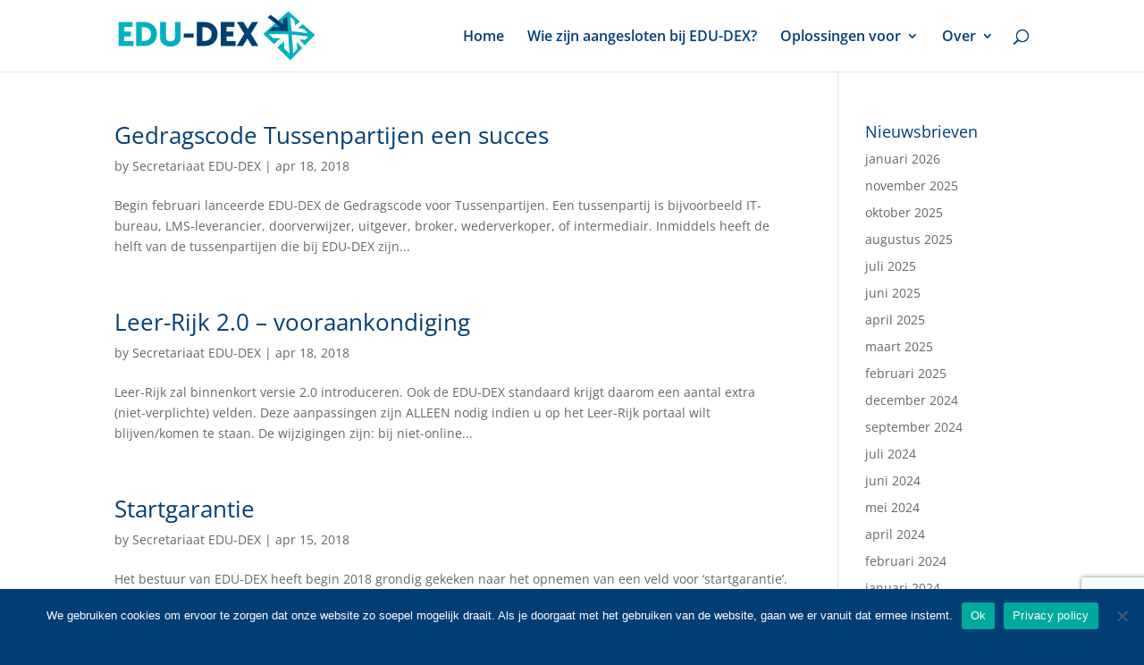

--- FILE ---
content_type: text/html; charset=utf-8
request_url: https://www.google.com/recaptcha/api2/anchor?ar=1&k=6Lf9z_8UAAAAAN-tcLMhWm9326t_Raqj53vz5dbj&co=aHR0cHM6Ly93d3cuZWR1ZGV4Lm5sOjQ0Mw..&hl=en&v=PoyoqOPhxBO7pBk68S4YbpHZ&size=invisible&anchor-ms=20000&execute-ms=30000&cb=fa8hnj59i034
body_size: 48635
content:
<!DOCTYPE HTML><html dir="ltr" lang="en"><head><meta http-equiv="Content-Type" content="text/html; charset=UTF-8">
<meta http-equiv="X-UA-Compatible" content="IE=edge">
<title>reCAPTCHA</title>
<style type="text/css">
/* cyrillic-ext */
@font-face {
  font-family: 'Roboto';
  font-style: normal;
  font-weight: 400;
  font-stretch: 100%;
  src: url(//fonts.gstatic.com/s/roboto/v48/KFO7CnqEu92Fr1ME7kSn66aGLdTylUAMa3GUBHMdazTgWw.woff2) format('woff2');
  unicode-range: U+0460-052F, U+1C80-1C8A, U+20B4, U+2DE0-2DFF, U+A640-A69F, U+FE2E-FE2F;
}
/* cyrillic */
@font-face {
  font-family: 'Roboto';
  font-style: normal;
  font-weight: 400;
  font-stretch: 100%;
  src: url(//fonts.gstatic.com/s/roboto/v48/KFO7CnqEu92Fr1ME7kSn66aGLdTylUAMa3iUBHMdazTgWw.woff2) format('woff2');
  unicode-range: U+0301, U+0400-045F, U+0490-0491, U+04B0-04B1, U+2116;
}
/* greek-ext */
@font-face {
  font-family: 'Roboto';
  font-style: normal;
  font-weight: 400;
  font-stretch: 100%;
  src: url(//fonts.gstatic.com/s/roboto/v48/KFO7CnqEu92Fr1ME7kSn66aGLdTylUAMa3CUBHMdazTgWw.woff2) format('woff2');
  unicode-range: U+1F00-1FFF;
}
/* greek */
@font-face {
  font-family: 'Roboto';
  font-style: normal;
  font-weight: 400;
  font-stretch: 100%;
  src: url(//fonts.gstatic.com/s/roboto/v48/KFO7CnqEu92Fr1ME7kSn66aGLdTylUAMa3-UBHMdazTgWw.woff2) format('woff2');
  unicode-range: U+0370-0377, U+037A-037F, U+0384-038A, U+038C, U+038E-03A1, U+03A3-03FF;
}
/* math */
@font-face {
  font-family: 'Roboto';
  font-style: normal;
  font-weight: 400;
  font-stretch: 100%;
  src: url(//fonts.gstatic.com/s/roboto/v48/KFO7CnqEu92Fr1ME7kSn66aGLdTylUAMawCUBHMdazTgWw.woff2) format('woff2');
  unicode-range: U+0302-0303, U+0305, U+0307-0308, U+0310, U+0312, U+0315, U+031A, U+0326-0327, U+032C, U+032F-0330, U+0332-0333, U+0338, U+033A, U+0346, U+034D, U+0391-03A1, U+03A3-03A9, U+03B1-03C9, U+03D1, U+03D5-03D6, U+03F0-03F1, U+03F4-03F5, U+2016-2017, U+2034-2038, U+203C, U+2040, U+2043, U+2047, U+2050, U+2057, U+205F, U+2070-2071, U+2074-208E, U+2090-209C, U+20D0-20DC, U+20E1, U+20E5-20EF, U+2100-2112, U+2114-2115, U+2117-2121, U+2123-214F, U+2190, U+2192, U+2194-21AE, U+21B0-21E5, U+21F1-21F2, U+21F4-2211, U+2213-2214, U+2216-22FF, U+2308-230B, U+2310, U+2319, U+231C-2321, U+2336-237A, U+237C, U+2395, U+239B-23B7, U+23D0, U+23DC-23E1, U+2474-2475, U+25AF, U+25B3, U+25B7, U+25BD, U+25C1, U+25CA, U+25CC, U+25FB, U+266D-266F, U+27C0-27FF, U+2900-2AFF, U+2B0E-2B11, U+2B30-2B4C, U+2BFE, U+3030, U+FF5B, U+FF5D, U+1D400-1D7FF, U+1EE00-1EEFF;
}
/* symbols */
@font-face {
  font-family: 'Roboto';
  font-style: normal;
  font-weight: 400;
  font-stretch: 100%;
  src: url(//fonts.gstatic.com/s/roboto/v48/KFO7CnqEu92Fr1ME7kSn66aGLdTylUAMaxKUBHMdazTgWw.woff2) format('woff2');
  unicode-range: U+0001-000C, U+000E-001F, U+007F-009F, U+20DD-20E0, U+20E2-20E4, U+2150-218F, U+2190, U+2192, U+2194-2199, U+21AF, U+21E6-21F0, U+21F3, U+2218-2219, U+2299, U+22C4-22C6, U+2300-243F, U+2440-244A, U+2460-24FF, U+25A0-27BF, U+2800-28FF, U+2921-2922, U+2981, U+29BF, U+29EB, U+2B00-2BFF, U+4DC0-4DFF, U+FFF9-FFFB, U+10140-1018E, U+10190-1019C, U+101A0, U+101D0-101FD, U+102E0-102FB, U+10E60-10E7E, U+1D2C0-1D2D3, U+1D2E0-1D37F, U+1F000-1F0FF, U+1F100-1F1AD, U+1F1E6-1F1FF, U+1F30D-1F30F, U+1F315, U+1F31C, U+1F31E, U+1F320-1F32C, U+1F336, U+1F378, U+1F37D, U+1F382, U+1F393-1F39F, U+1F3A7-1F3A8, U+1F3AC-1F3AF, U+1F3C2, U+1F3C4-1F3C6, U+1F3CA-1F3CE, U+1F3D4-1F3E0, U+1F3ED, U+1F3F1-1F3F3, U+1F3F5-1F3F7, U+1F408, U+1F415, U+1F41F, U+1F426, U+1F43F, U+1F441-1F442, U+1F444, U+1F446-1F449, U+1F44C-1F44E, U+1F453, U+1F46A, U+1F47D, U+1F4A3, U+1F4B0, U+1F4B3, U+1F4B9, U+1F4BB, U+1F4BF, U+1F4C8-1F4CB, U+1F4D6, U+1F4DA, U+1F4DF, U+1F4E3-1F4E6, U+1F4EA-1F4ED, U+1F4F7, U+1F4F9-1F4FB, U+1F4FD-1F4FE, U+1F503, U+1F507-1F50B, U+1F50D, U+1F512-1F513, U+1F53E-1F54A, U+1F54F-1F5FA, U+1F610, U+1F650-1F67F, U+1F687, U+1F68D, U+1F691, U+1F694, U+1F698, U+1F6AD, U+1F6B2, U+1F6B9-1F6BA, U+1F6BC, U+1F6C6-1F6CF, U+1F6D3-1F6D7, U+1F6E0-1F6EA, U+1F6F0-1F6F3, U+1F6F7-1F6FC, U+1F700-1F7FF, U+1F800-1F80B, U+1F810-1F847, U+1F850-1F859, U+1F860-1F887, U+1F890-1F8AD, U+1F8B0-1F8BB, U+1F8C0-1F8C1, U+1F900-1F90B, U+1F93B, U+1F946, U+1F984, U+1F996, U+1F9E9, U+1FA00-1FA6F, U+1FA70-1FA7C, U+1FA80-1FA89, U+1FA8F-1FAC6, U+1FACE-1FADC, U+1FADF-1FAE9, U+1FAF0-1FAF8, U+1FB00-1FBFF;
}
/* vietnamese */
@font-face {
  font-family: 'Roboto';
  font-style: normal;
  font-weight: 400;
  font-stretch: 100%;
  src: url(//fonts.gstatic.com/s/roboto/v48/KFO7CnqEu92Fr1ME7kSn66aGLdTylUAMa3OUBHMdazTgWw.woff2) format('woff2');
  unicode-range: U+0102-0103, U+0110-0111, U+0128-0129, U+0168-0169, U+01A0-01A1, U+01AF-01B0, U+0300-0301, U+0303-0304, U+0308-0309, U+0323, U+0329, U+1EA0-1EF9, U+20AB;
}
/* latin-ext */
@font-face {
  font-family: 'Roboto';
  font-style: normal;
  font-weight: 400;
  font-stretch: 100%;
  src: url(//fonts.gstatic.com/s/roboto/v48/KFO7CnqEu92Fr1ME7kSn66aGLdTylUAMa3KUBHMdazTgWw.woff2) format('woff2');
  unicode-range: U+0100-02BA, U+02BD-02C5, U+02C7-02CC, U+02CE-02D7, U+02DD-02FF, U+0304, U+0308, U+0329, U+1D00-1DBF, U+1E00-1E9F, U+1EF2-1EFF, U+2020, U+20A0-20AB, U+20AD-20C0, U+2113, U+2C60-2C7F, U+A720-A7FF;
}
/* latin */
@font-face {
  font-family: 'Roboto';
  font-style: normal;
  font-weight: 400;
  font-stretch: 100%;
  src: url(//fonts.gstatic.com/s/roboto/v48/KFO7CnqEu92Fr1ME7kSn66aGLdTylUAMa3yUBHMdazQ.woff2) format('woff2');
  unicode-range: U+0000-00FF, U+0131, U+0152-0153, U+02BB-02BC, U+02C6, U+02DA, U+02DC, U+0304, U+0308, U+0329, U+2000-206F, U+20AC, U+2122, U+2191, U+2193, U+2212, U+2215, U+FEFF, U+FFFD;
}
/* cyrillic-ext */
@font-face {
  font-family: 'Roboto';
  font-style: normal;
  font-weight: 500;
  font-stretch: 100%;
  src: url(//fonts.gstatic.com/s/roboto/v48/KFO7CnqEu92Fr1ME7kSn66aGLdTylUAMa3GUBHMdazTgWw.woff2) format('woff2');
  unicode-range: U+0460-052F, U+1C80-1C8A, U+20B4, U+2DE0-2DFF, U+A640-A69F, U+FE2E-FE2F;
}
/* cyrillic */
@font-face {
  font-family: 'Roboto';
  font-style: normal;
  font-weight: 500;
  font-stretch: 100%;
  src: url(//fonts.gstatic.com/s/roboto/v48/KFO7CnqEu92Fr1ME7kSn66aGLdTylUAMa3iUBHMdazTgWw.woff2) format('woff2');
  unicode-range: U+0301, U+0400-045F, U+0490-0491, U+04B0-04B1, U+2116;
}
/* greek-ext */
@font-face {
  font-family: 'Roboto';
  font-style: normal;
  font-weight: 500;
  font-stretch: 100%;
  src: url(//fonts.gstatic.com/s/roboto/v48/KFO7CnqEu92Fr1ME7kSn66aGLdTylUAMa3CUBHMdazTgWw.woff2) format('woff2');
  unicode-range: U+1F00-1FFF;
}
/* greek */
@font-face {
  font-family: 'Roboto';
  font-style: normal;
  font-weight: 500;
  font-stretch: 100%;
  src: url(//fonts.gstatic.com/s/roboto/v48/KFO7CnqEu92Fr1ME7kSn66aGLdTylUAMa3-UBHMdazTgWw.woff2) format('woff2');
  unicode-range: U+0370-0377, U+037A-037F, U+0384-038A, U+038C, U+038E-03A1, U+03A3-03FF;
}
/* math */
@font-face {
  font-family: 'Roboto';
  font-style: normal;
  font-weight: 500;
  font-stretch: 100%;
  src: url(//fonts.gstatic.com/s/roboto/v48/KFO7CnqEu92Fr1ME7kSn66aGLdTylUAMawCUBHMdazTgWw.woff2) format('woff2');
  unicode-range: U+0302-0303, U+0305, U+0307-0308, U+0310, U+0312, U+0315, U+031A, U+0326-0327, U+032C, U+032F-0330, U+0332-0333, U+0338, U+033A, U+0346, U+034D, U+0391-03A1, U+03A3-03A9, U+03B1-03C9, U+03D1, U+03D5-03D6, U+03F0-03F1, U+03F4-03F5, U+2016-2017, U+2034-2038, U+203C, U+2040, U+2043, U+2047, U+2050, U+2057, U+205F, U+2070-2071, U+2074-208E, U+2090-209C, U+20D0-20DC, U+20E1, U+20E5-20EF, U+2100-2112, U+2114-2115, U+2117-2121, U+2123-214F, U+2190, U+2192, U+2194-21AE, U+21B0-21E5, U+21F1-21F2, U+21F4-2211, U+2213-2214, U+2216-22FF, U+2308-230B, U+2310, U+2319, U+231C-2321, U+2336-237A, U+237C, U+2395, U+239B-23B7, U+23D0, U+23DC-23E1, U+2474-2475, U+25AF, U+25B3, U+25B7, U+25BD, U+25C1, U+25CA, U+25CC, U+25FB, U+266D-266F, U+27C0-27FF, U+2900-2AFF, U+2B0E-2B11, U+2B30-2B4C, U+2BFE, U+3030, U+FF5B, U+FF5D, U+1D400-1D7FF, U+1EE00-1EEFF;
}
/* symbols */
@font-face {
  font-family: 'Roboto';
  font-style: normal;
  font-weight: 500;
  font-stretch: 100%;
  src: url(//fonts.gstatic.com/s/roboto/v48/KFO7CnqEu92Fr1ME7kSn66aGLdTylUAMaxKUBHMdazTgWw.woff2) format('woff2');
  unicode-range: U+0001-000C, U+000E-001F, U+007F-009F, U+20DD-20E0, U+20E2-20E4, U+2150-218F, U+2190, U+2192, U+2194-2199, U+21AF, U+21E6-21F0, U+21F3, U+2218-2219, U+2299, U+22C4-22C6, U+2300-243F, U+2440-244A, U+2460-24FF, U+25A0-27BF, U+2800-28FF, U+2921-2922, U+2981, U+29BF, U+29EB, U+2B00-2BFF, U+4DC0-4DFF, U+FFF9-FFFB, U+10140-1018E, U+10190-1019C, U+101A0, U+101D0-101FD, U+102E0-102FB, U+10E60-10E7E, U+1D2C0-1D2D3, U+1D2E0-1D37F, U+1F000-1F0FF, U+1F100-1F1AD, U+1F1E6-1F1FF, U+1F30D-1F30F, U+1F315, U+1F31C, U+1F31E, U+1F320-1F32C, U+1F336, U+1F378, U+1F37D, U+1F382, U+1F393-1F39F, U+1F3A7-1F3A8, U+1F3AC-1F3AF, U+1F3C2, U+1F3C4-1F3C6, U+1F3CA-1F3CE, U+1F3D4-1F3E0, U+1F3ED, U+1F3F1-1F3F3, U+1F3F5-1F3F7, U+1F408, U+1F415, U+1F41F, U+1F426, U+1F43F, U+1F441-1F442, U+1F444, U+1F446-1F449, U+1F44C-1F44E, U+1F453, U+1F46A, U+1F47D, U+1F4A3, U+1F4B0, U+1F4B3, U+1F4B9, U+1F4BB, U+1F4BF, U+1F4C8-1F4CB, U+1F4D6, U+1F4DA, U+1F4DF, U+1F4E3-1F4E6, U+1F4EA-1F4ED, U+1F4F7, U+1F4F9-1F4FB, U+1F4FD-1F4FE, U+1F503, U+1F507-1F50B, U+1F50D, U+1F512-1F513, U+1F53E-1F54A, U+1F54F-1F5FA, U+1F610, U+1F650-1F67F, U+1F687, U+1F68D, U+1F691, U+1F694, U+1F698, U+1F6AD, U+1F6B2, U+1F6B9-1F6BA, U+1F6BC, U+1F6C6-1F6CF, U+1F6D3-1F6D7, U+1F6E0-1F6EA, U+1F6F0-1F6F3, U+1F6F7-1F6FC, U+1F700-1F7FF, U+1F800-1F80B, U+1F810-1F847, U+1F850-1F859, U+1F860-1F887, U+1F890-1F8AD, U+1F8B0-1F8BB, U+1F8C0-1F8C1, U+1F900-1F90B, U+1F93B, U+1F946, U+1F984, U+1F996, U+1F9E9, U+1FA00-1FA6F, U+1FA70-1FA7C, U+1FA80-1FA89, U+1FA8F-1FAC6, U+1FACE-1FADC, U+1FADF-1FAE9, U+1FAF0-1FAF8, U+1FB00-1FBFF;
}
/* vietnamese */
@font-face {
  font-family: 'Roboto';
  font-style: normal;
  font-weight: 500;
  font-stretch: 100%;
  src: url(//fonts.gstatic.com/s/roboto/v48/KFO7CnqEu92Fr1ME7kSn66aGLdTylUAMa3OUBHMdazTgWw.woff2) format('woff2');
  unicode-range: U+0102-0103, U+0110-0111, U+0128-0129, U+0168-0169, U+01A0-01A1, U+01AF-01B0, U+0300-0301, U+0303-0304, U+0308-0309, U+0323, U+0329, U+1EA0-1EF9, U+20AB;
}
/* latin-ext */
@font-face {
  font-family: 'Roboto';
  font-style: normal;
  font-weight: 500;
  font-stretch: 100%;
  src: url(//fonts.gstatic.com/s/roboto/v48/KFO7CnqEu92Fr1ME7kSn66aGLdTylUAMa3KUBHMdazTgWw.woff2) format('woff2');
  unicode-range: U+0100-02BA, U+02BD-02C5, U+02C7-02CC, U+02CE-02D7, U+02DD-02FF, U+0304, U+0308, U+0329, U+1D00-1DBF, U+1E00-1E9F, U+1EF2-1EFF, U+2020, U+20A0-20AB, U+20AD-20C0, U+2113, U+2C60-2C7F, U+A720-A7FF;
}
/* latin */
@font-face {
  font-family: 'Roboto';
  font-style: normal;
  font-weight: 500;
  font-stretch: 100%;
  src: url(//fonts.gstatic.com/s/roboto/v48/KFO7CnqEu92Fr1ME7kSn66aGLdTylUAMa3yUBHMdazQ.woff2) format('woff2');
  unicode-range: U+0000-00FF, U+0131, U+0152-0153, U+02BB-02BC, U+02C6, U+02DA, U+02DC, U+0304, U+0308, U+0329, U+2000-206F, U+20AC, U+2122, U+2191, U+2193, U+2212, U+2215, U+FEFF, U+FFFD;
}
/* cyrillic-ext */
@font-face {
  font-family: 'Roboto';
  font-style: normal;
  font-weight: 900;
  font-stretch: 100%;
  src: url(//fonts.gstatic.com/s/roboto/v48/KFO7CnqEu92Fr1ME7kSn66aGLdTylUAMa3GUBHMdazTgWw.woff2) format('woff2');
  unicode-range: U+0460-052F, U+1C80-1C8A, U+20B4, U+2DE0-2DFF, U+A640-A69F, U+FE2E-FE2F;
}
/* cyrillic */
@font-face {
  font-family: 'Roboto';
  font-style: normal;
  font-weight: 900;
  font-stretch: 100%;
  src: url(//fonts.gstatic.com/s/roboto/v48/KFO7CnqEu92Fr1ME7kSn66aGLdTylUAMa3iUBHMdazTgWw.woff2) format('woff2');
  unicode-range: U+0301, U+0400-045F, U+0490-0491, U+04B0-04B1, U+2116;
}
/* greek-ext */
@font-face {
  font-family: 'Roboto';
  font-style: normal;
  font-weight: 900;
  font-stretch: 100%;
  src: url(//fonts.gstatic.com/s/roboto/v48/KFO7CnqEu92Fr1ME7kSn66aGLdTylUAMa3CUBHMdazTgWw.woff2) format('woff2');
  unicode-range: U+1F00-1FFF;
}
/* greek */
@font-face {
  font-family: 'Roboto';
  font-style: normal;
  font-weight: 900;
  font-stretch: 100%;
  src: url(//fonts.gstatic.com/s/roboto/v48/KFO7CnqEu92Fr1ME7kSn66aGLdTylUAMa3-UBHMdazTgWw.woff2) format('woff2');
  unicode-range: U+0370-0377, U+037A-037F, U+0384-038A, U+038C, U+038E-03A1, U+03A3-03FF;
}
/* math */
@font-face {
  font-family: 'Roboto';
  font-style: normal;
  font-weight: 900;
  font-stretch: 100%;
  src: url(//fonts.gstatic.com/s/roboto/v48/KFO7CnqEu92Fr1ME7kSn66aGLdTylUAMawCUBHMdazTgWw.woff2) format('woff2');
  unicode-range: U+0302-0303, U+0305, U+0307-0308, U+0310, U+0312, U+0315, U+031A, U+0326-0327, U+032C, U+032F-0330, U+0332-0333, U+0338, U+033A, U+0346, U+034D, U+0391-03A1, U+03A3-03A9, U+03B1-03C9, U+03D1, U+03D5-03D6, U+03F0-03F1, U+03F4-03F5, U+2016-2017, U+2034-2038, U+203C, U+2040, U+2043, U+2047, U+2050, U+2057, U+205F, U+2070-2071, U+2074-208E, U+2090-209C, U+20D0-20DC, U+20E1, U+20E5-20EF, U+2100-2112, U+2114-2115, U+2117-2121, U+2123-214F, U+2190, U+2192, U+2194-21AE, U+21B0-21E5, U+21F1-21F2, U+21F4-2211, U+2213-2214, U+2216-22FF, U+2308-230B, U+2310, U+2319, U+231C-2321, U+2336-237A, U+237C, U+2395, U+239B-23B7, U+23D0, U+23DC-23E1, U+2474-2475, U+25AF, U+25B3, U+25B7, U+25BD, U+25C1, U+25CA, U+25CC, U+25FB, U+266D-266F, U+27C0-27FF, U+2900-2AFF, U+2B0E-2B11, U+2B30-2B4C, U+2BFE, U+3030, U+FF5B, U+FF5D, U+1D400-1D7FF, U+1EE00-1EEFF;
}
/* symbols */
@font-face {
  font-family: 'Roboto';
  font-style: normal;
  font-weight: 900;
  font-stretch: 100%;
  src: url(//fonts.gstatic.com/s/roboto/v48/KFO7CnqEu92Fr1ME7kSn66aGLdTylUAMaxKUBHMdazTgWw.woff2) format('woff2');
  unicode-range: U+0001-000C, U+000E-001F, U+007F-009F, U+20DD-20E0, U+20E2-20E4, U+2150-218F, U+2190, U+2192, U+2194-2199, U+21AF, U+21E6-21F0, U+21F3, U+2218-2219, U+2299, U+22C4-22C6, U+2300-243F, U+2440-244A, U+2460-24FF, U+25A0-27BF, U+2800-28FF, U+2921-2922, U+2981, U+29BF, U+29EB, U+2B00-2BFF, U+4DC0-4DFF, U+FFF9-FFFB, U+10140-1018E, U+10190-1019C, U+101A0, U+101D0-101FD, U+102E0-102FB, U+10E60-10E7E, U+1D2C0-1D2D3, U+1D2E0-1D37F, U+1F000-1F0FF, U+1F100-1F1AD, U+1F1E6-1F1FF, U+1F30D-1F30F, U+1F315, U+1F31C, U+1F31E, U+1F320-1F32C, U+1F336, U+1F378, U+1F37D, U+1F382, U+1F393-1F39F, U+1F3A7-1F3A8, U+1F3AC-1F3AF, U+1F3C2, U+1F3C4-1F3C6, U+1F3CA-1F3CE, U+1F3D4-1F3E0, U+1F3ED, U+1F3F1-1F3F3, U+1F3F5-1F3F7, U+1F408, U+1F415, U+1F41F, U+1F426, U+1F43F, U+1F441-1F442, U+1F444, U+1F446-1F449, U+1F44C-1F44E, U+1F453, U+1F46A, U+1F47D, U+1F4A3, U+1F4B0, U+1F4B3, U+1F4B9, U+1F4BB, U+1F4BF, U+1F4C8-1F4CB, U+1F4D6, U+1F4DA, U+1F4DF, U+1F4E3-1F4E6, U+1F4EA-1F4ED, U+1F4F7, U+1F4F9-1F4FB, U+1F4FD-1F4FE, U+1F503, U+1F507-1F50B, U+1F50D, U+1F512-1F513, U+1F53E-1F54A, U+1F54F-1F5FA, U+1F610, U+1F650-1F67F, U+1F687, U+1F68D, U+1F691, U+1F694, U+1F698, U+1F6AD, U+1F6B2, U+1F6B9-1F6BA, U+1F6BC, U+1F6C6-1F6CF, U+1F6D3-1F6D7, U+1F6E0-1F6EA, U+1F6F0-1F6F3, U+1F6F7-1F6FC, U+1F700-1F7FF, U+1F800-1F80B, U+1F810-1F847, U+1F850-1F859, U+1F860-1F887, U+1F890-1F8AD, U+1F8B0-1F8BB, U+1F8C0-1F8C1, U+1F900-1F90B, U+1F93B, U+1F946, U+1F984, U+1F996, U+1F9E9, U+1FA00-1FA6F, U+1FA70-1FA7C, U+1FA80-1FA89, U+1FA8F-1FAC6, U+1FACE-1FADC, U+1FADF-1FAE9, U+1FAF0-1FAF8, U+1FB00-1FBFF;
}
/* vietnamese */
@font-face {
  font-family: 'Roboto';
  font-style: normal;
  font-weight: 900;
  font-stretch: 100%;
  src: url(//fonts.gstatic.com/s/roboto/v48/KFO7CnqEu92Fr1ME7kSn66aGLdTylUAMa3OUBHMdazTgWw.woff2) format('woff2');
  unicode-range: U+0102-0103, U+0110-0111, U+0128-0129, U+0168-0169, U+01A0-01A1, U+01AF-01B0, U+0300-0301, U+0303-0304, U+0308-0309, U+0323, U+0329, U+1EA0-1EF9, U+20AB;
}
/* latin-ext */
@font-face {
  font-family: 'Roboto';
  font-style: normal;
  font-weight: 900;
  font-stretch: 100%;
  src: url(//fonts.gstatic.com/s/roboto/v48/KFO7CnqEu92Fr1ME7kSn66aGLdTylUAMa3KUBHMdazTgWw.woff2) format('woff2');
  unicode-range: U+0100-02BA, U+02BD-02C5, U+02C7-02CC, U+02CE-02D7, U+02DD-02FF, U+0304, U+0308, U+0329, U+1D00-1DBF, U+1E00-1E9F, U+1EF2-1EFF, U+2020, U+20A0-20AB, U+20AD-20C0, U+2113, U+2C60-2C7F, U+A720-A7FF;
}
/* latin */
@font-face {
  font-family: 'Roboto';
  font-style: normal;
  font-weight: 900;
  font-stretch: 100%;
  src: url(//fonts.gstatic.com/s/roboto/v48/KFO7CnqEu92Fr1ME7kSn66aGLdTylUAMa3yUBHMdazQ.woff2) format('woff2');
  unicode-range: U+0000-00FF, U+0131, U+0152-0153, U+02BB-02BC, U+02C6, U+02DA, U+02DC, U+0304, U+0308, U+0329, U+2000-206F, U+20AC, U+2122, U+2191, U+2193, U+2212, U+2215, U+FEFF, U+FFFD;
}

</style>
<link rel="stylesheet" type="text/css" href="https://www.gstatic.com/recaptcha/releases/PoyoqOPhxBO7pBk68S4YbpHZ/styles__ltr.css">
<script nonce="82NKGUYxI_M13j50UgqCkw" type="text/javascript">window['__recaptcha_api'] = 'https://www.google.com/recaptcha/api2/';</script>
<script type="text/javascript" src="https://www.gstatic.com/recaptcha/releases/PoyoqOPhxBO7pBk68S4YbpHZ/recaptcha__en.js" nonce="82NKGUYxI_M13j50UgqCkw">
      
    </script></head>
<body><div id="rc-anchor-alert" class="rc-anchor-alert"></div>
<input type="hidden" id="recaptcha-token" value="[base64]">
<script type="text/javascript" nonce="82NKGUYxI_M13j50UgqCkw">
      recaptcha.anchor.Main.init("[\x22ainput\x22,[\x22bgdata\x22,\x22\x22,\[base64]/[base64]/[base64]/KE4oMTI0LHYsdi5HKSxMWihsLHYpKTpOKDEyNCx2LGwpLFYpLHYpLFQpKSxGKDE3MSx2KX0scjc9ZnVuY3Rpb24obCl7cmV0dXJuIGx9LEM9ZnVuY3Rpb24obCxWLHYpe04odixsLFYpLFZbYWtdPTI3OTZ9LG49ZnVuY3Rpb24obCxWKXtWLlg9KChWLlg/[base64]/[base64]/[base64]/[base64]/[base64]/[base64]/[base64]/[base64]/[base64]/[base64]/[base64]\\u003d\x22,\[base64]\\u003d\\u003d\x22,\[base64]/Do2bCksKowrbDqAVUHU/DvMOoSmMdCsKiXxoewrrDtSHCn8K0LmvCr8ObO8OJw5zCq8OLw5fDncKZwqXClERhwp8/L8KKw7YFwrlZwoLCognDsMOebi7Cm8Ofa37Dp8OwbXJENMOIR8KiwqXCvMOlw4XDoV4cJEDDscKswoxewovDlknCk8Kuw6PDhMOzwrM4w5vDoMKKSQbDhxhQBT/DuiJqw5RBNm3DvSvCrcKWdSHDtMK4wqAHIQRzG8OYEsKXw43DmcKhwpfCpkU5WFLCgMO0NcKfwoZ6ZWLCjcK+wo/DoxE8YAjDrMO4YsKdwp7CqQVewrtJwqrCoMOhScOiw5/CiWbClyEPw4rDrAxDwp/Di8KvwrXChsKeWsOVwrzCrlTCo2rCu3F0w7zDqmrCvcKuJmYMYsOUw4DDlhljJRHDpMOwDMKUwprDmTTDsMOmNcOED0VxVcOXbMOEfCcBasOMIsKgwo/CmMKMwoDDmRRIw59jw7/DgsOqDMKPW8K/KcOeF8OGacKrw73DsHPCkmPDp0p+KcKuw7jCg8O2wpvDpcKgcsOywo3Dp0MdKCrClgHDvwNHPcK2w4bDuSXDk2Y8LcO7wrtvwpl4QinCo0UpQ8KRwqnCm8Ouw7lEa8KRP8K2w6x0wrQxwrHDgsKxwqkdTEfCv8K4wpszwqcCO8OdUMKhw5/DmjU7Y8OKLcKyw7zDv8OPVC9Ww6fDnQzDlivCjQNpMFMsLRjDn8O6IzATwoXCjGnCm2jCusKowprDmcKRcy/CnAPCsCNhcV/[base64]/Cs8OFwpbDu8K1w7McQMKsOsOzAMOVfFQ0w6crDi/CkcKCw5gDw74xfQB5wqPDpxrDvMOVw514wot3UsOMI8Khwoo5w7oTwoPDljbDrsKKPRhEwo3DojDCrXLChmHDjEzDuivCvcO9wqV9dsOTXUdxO8KAacKMAjp4HhrCgyfDqMOMw5TCgzxKwrwVEScVw6Atwp1rwojChWTCvXlsw7Era1TCscOMw6/CjsO6G3p4fcK5NEMqwr94Z8KpUcOYf8Kmw6N/w4vCisK/w71Tw41eaMKqwpXCn1XDoCpWw43Cn8K5NcKSwp9CJH/Cqy/ClcK/EsOMFsK7YCPDo2E3PcKIw4/Cn8KzwrNhw7zCnMKIesOoAFhLP8KKKQdQQlDCscK4w4UTwqbCqxzDncKqQcKGw6cGbMK/w4DCpcKdRiHCiGfCosOsRsO2w6PChyvChAgsLsOAM8Klw4jDrWXDhsKKwpjCp8K9wrM+MA7CsMO+MEQIUMKFwpI9w7YMwp/CoFlrwos3wrvCqyEfa1VBLH/ChsOCUcKfVwoOw6RmQcOjwrAIdsKlwoMxw4vDo1s7Y8KYNHkmDsO0WFzCvW7CtcOKQDfDpzcOwopWfhw4w4HDoQvCi3Z1OXYqw4nDiTtqwrtXwo57w5piPsK/[base64]/w5EbVXvChsK6wrdfwprClAknT2HCgQ3CvsOKKyHCiMKCclR6OsOVEMKkOsKFwqkNw7HCvxRrOsKXM8O0GsOCOcOBXXzCjGbCoRrDj8K4fcOfZsOuwqA9UcKPd8O/woAhwoEgW1UMQMO8djHCksKfwrTDu8KLw6PCucOqMcK7bcORVcOuOMOTwq1/wp3CkQjCs2lqQUjCrsKIQXjDpS8dbmLDiWlbwoUIAsO/UE/CuA9kwqR2wonCuR7DqsK/w7Z8w4cww5AfXDvDnMOXw4dlY19BwrDCrC/CucODNsOvY8OVw43CiDZYLxd7Wm/ClETDtjbDqUXDnlExbSZkcsODIxrCg2/CozzDv8ORw7fDh8O9JMKJwpU6GsOuHMO1wp3CoGbCoS9tF8KuwoAwA1NeRE0sMMOpUULDkcOjw6E/w6JvwrJpNg/[base64]/DvArDozV9B3DDoCV+w51wwqFmExYOR3vDusOlw7pJR8K7PQxROsKlYmFPw74AwpfDiEpyfHDDgC/DqsKvHMOxwpXCgHRKZ8OqwrpcW8KrOAzDvVs5OGgoJHLCoMOewofDosKHwpTDl8OkWsKDWm8kw6bCgUkVwowsY8OlYG/CqcK3wo3CicOywpXDtsOoDsKrAcORw6TCkDHCrsK6w5BUamZFwqzDq8OuesO2OMK0FMOswpQdSR0/fTMfRkDDu1LDn3/CgcOYwrnCpzLChsOPb8KKYcOqOTYAwrIRH1UmwqsdwrTCg8OUwrNfamTDmcOJwpTCukXDhMO3wo5KesK6wq9oAMOYZ2/[base64]/Cl8O1NsKyw6U0w4vDjcOLw75wLMO6X8OMw67CqG9CJgPDngLDvmzDg8K/JsOpawcLw4RrAgHCrMOFE8K/w6cmwr9WwqoBwoLDicKYwpjDpWYRaE3DpsOGw5XDgcOcwovDqgpiwrBbw73Di3bCpcOxJcKlwpHDr8OfRcKqeX49BcOVwpHDiwHDqsOORsKQw71nwowJwprDpMOqw4XDsH/ChsO4FsKzwrDDosKgTsKDw6gEw4k6w48xNsKEwoJKwrIASFbCiRvCp8ONUMOSw5DDk0/CslVmSXLDh8OKw4zDocONw7PDh8KIwp3DiTXCn1AawoBIwpXCrcKywrjDmMOlwoTCkz7DvcOAJw94YTRFwrbDuS/Dl8KLSsOgIsOHwozCisK5BMKjwprCvnDDn8KGMsOhPhvDuGIdwqR5wq1/[base64]/[base64]/[base64]/LsKvw54/[base64]/CpMOHw4bCucOPw4MIHnHDgxXCsEZpwosNwr1HwpXDgGgSwqMxZcKJe8OlworCoiRTesKkHsOnwrY+w51Jw5gqw6LDuXNbwq1jEhVfD8OINMOdw5jDqn8MUMODOXFPemVJMzo7w7/[base64]/DhsKDAFzDgMOjYRPCgwbCuj0+TsORw5Eew43CkyXCvcKPw7/DvMOZScOrwo1EwrnDl8Obwp5cw5jCqMKQaMOEw5MDWcOhXhN6w7vCgMKSwqEoTVrDpF/CrxEZeQMcw47CmcOkwprCvMKtcMK5w5vDmmwjN8KjwpJBwoLCncKWNRDCuMOVw7bCrgM/w4TCrmBZwoccB8Kpw7kjHsOka8KVL8OwfMOmw4fDlzvCjsOsXEI7EHrDusOuYsKBCnsRTzxVw4JOwoJsaMOlw6NiZwtRFMO+bcOUw7vDhCvCsMOdwqvDqTzDui/[base64]/ChVteGcKlZsO+V8Ozwo0JG8OlwqLCv8KYLQPDhsOrw6sDLcKmU2B4wqNAKsO3Uxg1bnwmw4ksbxoZQMONc8O7ecO8wqnDu8ORw5pbw4E7X8K2wq1oZnEHw4nDmnhFAsOrSR8EwrDCosORw7lmw5jCmMKnJsO5w6vDliPCq8OhNsOvwqnDiE7ClwrCmsOjwpE5wonCjl/[base64]/DiUDDuTdEw7kQH8Oqw6Zrwqh8CsOdS0YraFJnVsOEeD0vSMOFwp4VWjjChXHDvQxcWQg/wrDDqsKlTMKawqF7HsK+wpsjdhjCtUfCmWpcwpxbw6fDsz3Cp8KvwqfDsh7Cu1bCnz0DcsOxTcOlwqt7Y2bCo8KhMcKCw4HCpB81wpPDt8K3cXVbwpo5XMKZw5xQw7PDgyXDt1LDsH7DjQgdwoZFZT3CrHbCksKKw4BiTx7Du8KCQx4bwp/[base64]/w43CiMO+wqhlw5nConoBUR1XY8OWA8KJYFXClMOvw6lYACENw5jChcK+esKzK2rCn8OlaWUuwpMZZMKALMKJw4Nxw5k/[base64]/wowVwo9yTFPClsOMa8KfwoDCmMOcwp9Bw5PCj8KlUUcNwoHDqcOxwoNfw7nDsMKvwpQTwqzDql/[base64]/Dg8KZwp92d8Okw6jCgFAOwp/[base64]/IU1AwplKwrXCjsOPw4fDpCIJw6TDrsOiwpTCtQoFbwNhwr/[base64]/wrgFwrsGw5jColTDjcKOwrPDgzQEDwE3wrsHLic/eTzCssO+GsKVCUNLJBjClsOcMx3DkMKAVR7DpMOGPsOOwoM4w6AfaRLChMKuwpHCvMOpw4XDnMK9w5/DgcO5w5zCqcOMQMKVdiDDqTHCn8OSHsK/wpclTHR/[base64]/[base64]/CjMK2wpsew6vDunPCuGpLw7s7w67CrCoswoIiw73CmXXCoChRJ3thTwBZwo/CkcKRDMK3YCItO8Okwp3CusOvw6vDq8O4wqAzc2PDtWIlw5ZMGsKcwqXCnxHDmsKHw6gew4nCssKrYzzClsKpw7DDgj4NOlDCoMOKwpRCAEViZMOBw4zCkMOUJ34zwoHCqsOkw6bDqsKswoooJsO/TcOYw6Y4w5jDjll3UgRvFMOlXF3CgMOWdCFLw6PCiMOaw7FTJxnCiSbCncKlCcOnbR7CmhdFwpkPEGTDhcOHXsKTBXNze8KEDWxRwowpw5jCnMO7aBLCuGxnw47DhMO2wpcrwp/Di8OewqjDkUTCpSNIw7bCssO2wptHHGdmwqE0w4YhwqLDpn5aa3HCmSHDsRghJB4TdMOuY0Epwp92XwJnew3Du3EFw47Dq8Kxw4AaGS3DtBYOw74/w6TCiH5gBMOGNgRnwp8nFsO5w7BLwpDCnn02worDjMOuJBLDnwXDo35Cw5IlKMKmw4kfwr/CncOsw4nCuhxrY8KQf8ObGQjCpCLDksKKwpplb8Ohw4ctUcOSw79iwrxFDcOMH0PDsxbCq8K+GAsRwpIWIzfCoy9Bwq7CsMOwaMK+RcOsIMKIw5HCtcOJw4JrwoBzHCDCmmIlbiFUwqB7RcKxw5gTwpPDj0ISL8OwYj5dZ8KCwofDoD4QwptMLkrDtw/CmAvCjVHDvcKRcMKKwq4+CmBpw4Mmw714wp45aVbCpcO8eQ/DlmJYVcOMw5fCmQ8GUmnDoHvCocKAwqJ8wroSM2lkR8K/[base64]/w7s0IsKgw784w4/CgcO4w6lNK3BWCDbDpsKYTiPCoMKwwqjChsKVw6hAf8O0T1pkXCPDlMOtw6x5HEfCnsKDwpoCXxxuwpkNGkLDsgjClE8Dw67CsWzDusK0NsKDw48dwpoIcBIubwl3w4zDng5Fw4/CmB/CqQE4XCXCoMKxX2bClcK0XcK5wo5Awp7Cn0E+wq4iw5cFw4zDt8OKKHjChcKQwqzDkWrDhcOHw7DClsK3A8Ktw5/[base64]/Cv8K5wr7ClmDDh1LCkyd1w7ZBworDosO3w6XCkTkBwrrDikTDpsK2w5Q8wrXDp2bCj01Td2dZIxnCusK6wodIwqbDnSnDpcOCwplHw6DDlcKVZsK8CsOmUxzCty4Ew4PDs8OzwqnDq8O2A8OrBDoBwqVfN0fDlcODw6B6w6TDqF/Du3XCrcOOesO/[base64]/CkMKpw59Tb3pXZMKfw57Cv3RcFiQFN8Ovw5DDm8OLwqbDmcKsEMONw4HDnsOLTXnCncO6w7/CmsKtwoVPWsObwobCrmzDpBvCuMOjw7rDk1vDkm4uLUATw7MwdsOiYMKsw5BLw7gZwpzDuMO4wr8Cw4HDkmYFw5QZYMK2IWTCkwoHw79Ywq4oQT/[base64]/Dg8KdWk4rw4p0w6sywpHDiQPCvmbDnMKaJVnCo3jDkMKhB8K5wpEQesKIKyXDtsKmw4PDtHnDvFvDk0Qfw7nCsBrDq8OZP8OwUTk+JlHCsMKRwoY6w65vw4kYwo/DmsK1fsOxe8Kuwo1EMSBSSsOeZUQzwrErAVIJwqs8woBPSSgwCiRRwpfDngzCkWvDqcOpwrAiw4rCnUbDlMO7FXvDp1hOwr/CoGdnShvDviYZw4vDg1sxwqnCusOuw4jDvSTChDzCmFppZgEWw7DCkWAWwr3Cn8Omwo/DvV48woIMFBTDkzZMwr/CqcOvLjDCl8OoSSXCujLChMOew4HCuMKJwozDscOZVm7DmcKhPCkaGcKgwrPDhRgrWFwhQsKnJcKST1HCiXzCuMO/[base64]/DiGUzwrwwYsKTworDjA/CrsKtSMKGfTzDicKCWUZ6wp7DqcKvWH3DhxAnw7LDsFc6JVB2BEtKwpFLRB13w5/CpQxPVWLDt1fCrMOlwrdKw7XDksOPPcObwoc8wovCrjNMwqLDglnCtQ91w5tEw5hSJcKEbsOIV8K5wpBowpbCgHRnwrnDjx9lw5kFw6sYKsO8w4orLsKhDMKywplfKMKIOTDCpgHCqMKAw6QTOsORwrrCn0bDhMKXUcO+GMKHw7kWL2MOwrIowrfDsMO/[base64]/[base64]/DvMKHw5vDrWdNOVnClcOBKcKww6hOd2wkXcKaMcKQGS9lD37DocOxNm46wrYbwqgOLcOQwo7DmsOJSsOwwoBcFcO0w7nCrEjDlj5ONV50ccOpw6k/w51xQXkXw6HDuWfDlMOjBMOtchHCqcKyw7ouw4gteMOia1zDkl7ClMOswotIAMKFfnoWw7XCscOsw4ZPw43CtMKDV8O9Sx59wqFFGl4Dwr1IwrzCqCXDn3PCncKbwoXDt8KbbG/DmcKcSVFZw4DCpSQvwr0kTgFrw6TDp8OXw43DvcK3ZsKewprCi8ObYcO9UcOXJMOfwpIEcsO5PMK9JMOcJDjClFjCjVTCvsOueTfCucK+Km/DrcKmD8KrQcOHOMKhwqLCnyzDtsOMw5QnMMKCKcOZQmVRXcOEw47Dq8KNw7Yxw57DrGbDg8KaHA/DosOnJX9nw5XDj8KowrhHwpzCkGzDn8ObwqVYw4bCkcKEDMK4w7YzJR0NA2rCncKyMcKqw63CpkjDqcORwqrCjMK4wqvDrignIDjCkCPClEgrQCF6wqoedsKcGFZJwoHCvRbDr03Cs8KaH8K9wrgzdMKbwqPCpHrDuQQtw7DCq8KdfHQXwrzCnEdiVcKBJE/CnMOeE8OPwqUHwqUswqoSw4fDpBLDmcK/w7R9w4zDksKqw6MMJi/CgBvDusOlw7Ngw5/CnkrCrcOzwrXCvSN7XsKkwoRmw5ALw7NrP3jDu2pueDvCtsO8wpPCqmJcwrY8wokhw7TCn8KkbMOINiDDvsOow77CjMOoPcKcNBvDrTRuXsKFFUJYw7/[base64]/[base64]/CgRIXw70dVF3DpmYmwqvCpC0ew7zDuT3CrMKneMONw50Pw7J6woA6wq5ywptbw57ClylbJsOTccO0FgbDhVjChBF+ZwA5w5gaw5NHw6ZOw45Qw4vCgcK/WcKZworCkx4Pw70SworDgxMQwoUZwqvCmcOJQA7Ch1oSMcONwoU6w5wwwr/Ds0HDv8O1wqYPBEUkwoAPw4AlwoUkD1IIwrfDkMKCD8Oqw6rCmn0xwoNmRzxhwpDCisK5w6hVwqDDnB8Ww6jCkgJ+b8OyTcOLw53CkW9Dw7HDhR45O3XClRIMw4YDw4DDujNkwp53FgPCicKvwqjCtmjCiMOrw6QAUcKfKsKxdTElwo/DgQ/CjMKoXxRbeCtueHvDnCcnTWImw7w6TEIcecKTwpYvwojDgcOVw5LDlcOwDCIyw5bCh8ORCmYMw5XDnn5JdcKXDVtqQy3DksOXw6nCrMOYTsO0cnoiwpZ7dyDChMOLdFrCq8OmPMK+dnPCtsKvcCBFIsKmUDfCiMKXfMK/wojDmzsPwrrDk0I5OcK6GcK4QUgewqnDmyoDw4EHFkkhMWAUSMKNakxkw7UQw4TCjg00YRHCsD7CvMKWeV4Aw6NwwrJPHMOtN31Zw5zDm8K/w50yw4jCimTDrsOyAxsETCgxw68mUMKbw7fDkkEbw5HCvi4oXSfDuMORw6HCo8OXwqRMwrXDjAsIwp/CvsOgB8Kiwpw9woLDmjHDhcORPjlFRcKPwoEKZzAGw7AsZmlBVMK9WsOzw7nCgMOOLDJgJRkZecKgw61Qw7M5OA/[base64]/[base64]/DocOvwpYNw7rDkcKQw5l9Y2x8wqHDnMOjwo/DucKVwqYOY8OXw5/DrMKzYcOQBcOjUjF/[base64]/[base64]/DvMKUw7IdDUzDjsOVMU7Dtz0EdsK1TUs8w63Ci1rDvMKMwpFSwrs1fsOCN3DDqsKXwoV9d2XDr8KwcCHDqsKaeMODwrDCjEo/wo/DvBtKw4p3SsOeGVbDhkXDkRXDssKEOMOjw657a8OGacO3KsOEdMKJXGXDoSAbXsO8e8K+SCcQwqDDkcOuwo8tC8OLYF7DgMKKw6HCj3FuL8OmwooZwpUcw7DDsGMGJsOqwp4qMcK5wokVXWl0w5/Do8KfPcKTwoXDs8KKB8KPQBnDusOZwppuw4TDvMKjwpPDksK7RcKSViUgw5A5OcKAfMO1Qx8KwrsWMh7DtRVJEA4lwobCksKBw6Eiwq/[base64]/w7YwM18dwpU1QMKpQ8KfX2tROT/DncKDwofCtcOFZMOfw6vCliASwr7DpcKcY8K1wolhwqvDqjQ9wpPCk8OTUMO6HMK3w7bCnsKRG8OKwp51w7/CrcKjcDcEwpbCpGcow6ACK2ZtwrrDqwPCnUTDusKIVgTCnsOaU3ZydQ8owrAcCkEOHsOTbVxNP0g/ETxPF8O+MMObIcKDFMK0wpI5NsO7O8OxWUbDk8ODKRTCmy3DpMO0c8K9DkMJEMOidCbCssOoXMOnw6BFaMOOembCkSEvHMOaw63DkmnDsMO/AHUCWDLCpSppw40zVsKYw43CpR1Ywp02wrnDsETClgnColzDisK7woBMF8KGHsKhw4JBwprDrTPCt8Kcw5fDn8OHCMKHfsKbJXQVw6XCsTfCrg3DlgxEwpkEw5XCv8OxwqxFGcK3AsONw6fCvMO1Y8Oww6LDn1DCgV/DvB3DgQpbw6dxQcKWw5tVR3gAwpvDkgU8Yz3CnCjCvMOLMnBlwoPDsQDDt0Jqw4dfwrHDjsOawrpLV8KBDsKnQMOVw4YlwoDCjz0zecK3FsKnwojCusKWwq3Cu8KSWsKKw6TCu8Ohw7XCtsKrw5YXwqpEbiZrO8K3w5rCmMOqImBKMk0iwp8oGmfDrMOSHsOJw4/[base64]/KlElf2fCn8KAwoXCr8OkwqJ3w6oqAQfDt1LDnUjDq8OTwobCh1MIw5huVTsVw7rDoi7Crz5gBFXDgBhVwojDkQrCucKkwo7DkTDCmsOOw59nw5AKwo1Lw7bCiMOGwovDo2YyTwsqU0Q3wpLDoMKmwqbCgsK1wqjDsATCs00xMShbD8K/CVTDhCodw43Cn8KqFMOYwoZ8QsKLwo/Ck8KOwow5w7/DncOyw7PDkcKxTMKVRBvCgMOUw7jCniTDrRjCqMKtwprDmCVMwoAQw71Hw7rDocO0ZRpoay3DjcKoFwDCksKow5jDrG4QwqLDm1/DrcKIwrXChGbCszkOLnYEwq3Dp2PCi2RyV8O8wqEFST/CsTxSUsKxwpzDnhZ5woHCr8KJcjXCkjHDscKQEMKtRF3ChsOvJR44VkcjekNfwq3CilHCpzV9wqnCpyzCuRtPA8Kmw7vDuGHDoVI1w5nDu8OOMj/CscOGfcOjEwwyRwrCvQgZw7ISw6XDhA3DrCAywrHDqsKfeMKBM8Kvw6TDgcKhw69/BMOUJMKELGjCtifDh0EsCQLCqcO5wql3alBew6TDqG0YQTvCvHsuOcKpfn1awpnCpzLCoFcJw7x0wq9+RjHDmsK/C0oXI2dZw6DDiRhywrbDmsOoAizCscK2w6HDs3zDiW/CscKFwrTCncOMw74XbcOiwpvCr0fCoXvDsXrCowA6wpZlw4DDpzvDqwYSLcKBZ8Kywo9uw5hCF0LClCBlwqd8JcK/Lidbw6IrwoUJwol9w5jDh8Oww4nDi8K4wr4+w7FUw4nDg8KFcRDCksODHcOHwqgcYMKiSRsdwqN4w4rCg8O6Gypnw7MJw4PCvRJBw6JoQx1NEsOTAAbCucOhwqzDiG7CnhMYUmMKFcKAV8OkwpnDlSAcRGTCrcOpPcO+QUxBDgN/w5vClUoBN1cfw4zDi8OHw4VZwojDn304a1cKw5XDkSUWwpnDmMOww5BCw4EdNmLCisOsbcOUw486P8Kww60JbyPDgsO4ecKnacOhYjHCv1DChyLDgX/Cp8KCJsKFLMODLGDDuiLDiDPDk8KQw5HClMOAw6VBDMK+w7ZHKlzDi33CgjjClAnDoVZpSQPCksOKwpTCv8OOwrrCgUApUEzCsGU5f8KWw7/[base64]/CnmZew6pgw7PChsOgV8OqOjzCpcOOZHbDnV8QwprCjzgNwr5Ew64vbk7DrkZHwpRSwoNxwqlswpp0wqtBCx3Co3DDh8Kawp3CkcKrw7opw7wWwrxIwpDCmsOHIzhOw5sWwrhIwrDCrhLCq8OyecKdPFrDg3NsecOYd0hGcsKGwp/Dtx/DnCwAw4d2wrbDkcKEwo0tTsK1w5hYw5ZmDzQLw6VpDzg7wq3DrBPDucOkDcKdM8OvAUsRaRR3wqnCvsOtwpJOdsOWwosPw7M5w7/CnsOZNm1BcljCjcOrw6DCkwbDiMOKQMO3JsOJRgDCjMKLZsO/[base64]/a087w5cAw4BBXsOjw6x2Y8O8wq7CkF9VEMK9wr7ClMOsTMO1TcOVbhTDk8Kiwqgww64AwqNZZcOGw5NYw6XCiMKwM8O2F2rCssKuwpLDr8KHT8OWAsOSw4Y5woxGfUgxw43Dr8O0wrbCoBrDhMOJw71+w7jDkG/CuxZrA8OYwqvDjTdKLWjDg30YAsKpDsK5AcKWOXfDuglUwpDCi8OEOHDDvXQHdsOADsK5wptEVEvDgRFXwpXCk2lDwpPDj087ecKXF8OAAnHDqsOvwqrDrwrDoV8RWsOaw63Dl8OcDRbCtsONOsOhwr99SmLCgyg3w6TDvy4Mw65Yw7BewqrCtsK5wpfCqA8/[base64]/wrPDoS4pwrUuw4fCun3Cuz/CgB3DhMO3ZsKOw5FAwoo8w5gYBcO0wovCtn1Gb8OhSWrDkRTDqcOcd1vDjjRHV249WcKVAC4AwpEEwojDs3hnw6bDo8K4w6jCgigxKsO8wpfDiMOxwphbwqgpJUwWdw7ChATDhS/[base64]/CisK6w6B/[base64]/DgH7DrcKWwoXCsMKsMsKPHmN8w5PDuj0/MsK3wpEWwpJOw5tLHTgDaMKFw5p5PB1iw7duw6zDlX4vUsOSfR8kMXPCo3fCvj1/wpN6w47DqsOCO8KaRlUaesO6HsOqwr4PwpEwGBHDpCViI8KxeHnDgxbDn8OrwrgZZ8KfdsOJwqdmwpJmw6jDgTt/w6w+wqVJVcK5dAB0w53CmsONLxXDq8Kjw5Rxwr51wowFal7Dl3zDgWjDiQEmKgR7EcKMK8KOw7IxLQLDi8Ovw6/CssOHMH/DpgzCpMKyOcOQOgTCp8Kjw5gIw7wxw7XDm3FXworCkB3DocKnwqZwKRJ7w7ILwo3DjMOPTCPDtTLCuMKfX8OCTUlxwrLDsBPCqgA4QsOUw45RfMO6Vk5Ewq8QWMOGZMK3P8O7VFAmwqwxwrDDk8OawqbDhMOGwoBDwp/Dl8K+aMO9R8OhClXCvU/Djk7CiFgQwpLDk8O+w4cPwqrCi8K9LcKfwpZowpjCtcO5w67DtsK8wrbDnFrCqDDDl1VUCsKnUcOBXiQMwpB4wqM8wpLDo8OFXj7CrlZkSMKMGxzDjxwlLMO9wq3Cq8OKwo/ClMOhLULDgsKRw4kgw6jDqEXDjBcPwr3DjGExw7PCosOgWsKQwrbDisKcCRQGwrrCrnUVG8O2woIKZMOkw50NW2hSHcOLT8OsZ2rDvyVswoZKw4fDhcK8woQ6YcObw6/CnMOAwoDDuXHDmlprwqbCpcK4wpzDosOEUsOkwrMfEix/[base64]/[base64]/O8OHPm/[base64]/ConA/[base64]/Do8KCw5N8KSbCtMORIFzCgVzCh8Kgw6YmCcORw6DCjcKFQ8OdA1PDsMKSwpw5w5nCs8KWw4nDlEDDgXUHw5pWwqIHw5rDmMK6wrHDhcOUaMKmMMO3w6x/wrnDssKgwp5Qw7rCpBROOsKfLMOMd3HCmcOhDnDCtsOhw40mw7RDw4oQCcOhacK2w4kaw4nCqVPCi8KnwonCpsK7FXI8w6IKDcK7LMOMfMKmR8K5Uy/CqkAdwr/[base64]/CuMKGw7/[base64]/DjsOVw4jCiMO0UcKaPMKFVMO7QMORwqweQMKsexQowozDkFLDmMK5QMKRw5hmYcOna8O6w6l8w5EFwoTCn8Kzdz3DgxrCvx8EwoTCi1vCvMOda8Ofwrk/MMKwGwp2w5c0UMOSEAY0aGtnwq3CnMKOw6nDm34Gf8K2w7NMe2jDqhtCQsOjWMKzwr14wqBqw7VKwpLDjcK1O8Kqc8K/[base64]/[base64]/ScO5wpIpwqMHUEgWYsOdw5zDgMOabsKEKsOLwpzDqBQww6fCmcK6P8KwFBbDhWY1wrbDo8KZwrXDm8K9w6dhD8O7wpw+PsK4Mm8dwr7DjQouQ0EWGjzDmmDCogF2XB/CrMK+w5tIaMKTCFpKw4NIdsOnwrNWw5/CnGk6dcOwwpVfd8K/wrgvVHpnw6o/wq4/wpLDtMKIw47ChHFfw4YvwpfDmg8XS8OJwo5TRcKzIGLCoi/[base64]/w7jCoVkkT8KCdcKVIRTCmGZEM8KlwqDCm8OGACUXAGbCq0TCkCbCh2EfPsO8XsOgWmrCqF/Dgi/Dl2TDncOrdMKCwqPCs8OnwpgsMTrDjcO2CMOqwqnCk8K0IsKtaSVQamDDu8OzQcOTAAscw4hOwqzDmB4sw5rDgMKrwrM/w59wVWYVNgNOwoxSwpbCqWBrZ8K3wrDCiXQWLirCmC9NIMKFbMOxWyjDicO+wrwUNMKXDgBfw4kTw7zDgMOIKX3DgVXDrcKvGEAsw6bCkMKdw7/Di8O7wrfCk0cmw7XCqyXCqsOVOFlFTwUXwpPCi8OIw6TChsKAw6EYdhxbbl4uwr/CpVPDtHrCrMOnw7PDusKaV1DDvkvClsKbwpvDk8OTwrpgFizCrTA+MgXCm8KtNXTCm1jCocOew63Cv081KThuw4DDgnvCmTV4MlB+w7fDsRNDVBhkDMKDQ8KQHl7DtcOZTsO9w7N8OXVjwrfClsKKCsKTPw5VMsOew6rCmTbCvE87wqXDqMKIwofCrsO8w7/CssKmwoN+w57CiMKCAsKiwo7CnzhZwqwDfVzCucKIw5HCjcKfHsOifkjDtcOWejfDnVrDncKzw6FkD8K/w4nDtk/CgMOBQQRfUMK+fcOvwqHDn8KTwqcKwpbDvmwGw6DDosKSw75qSMONScOsQgnDiMOFL8OnwoMcMmkfbcK3w4Nuwph0I8KMDsK7wrLCv0/CmcOwBsOgYC7DjcOkb8OjBcOuw60NwqLDkcOmSjZ4X8OYdT0Mw4N8w6gFWGwtI8O/QDN2BcOQfQbCp2nCo8KLwqlaw43CvMOYw4bCssKAJXsPwo5uUcKFOCLDlsKhwrBdRyVDw5rCvi3DpnU5AcOEw65iwplHU8KqcsOVwrPDomQbXzZWYkzDmG/Cp2zCr8OIwr/DhcKyMcK/BHdawqbCmxQkMMOnw7PCh08qDmDCvgBXwoNbIMKOKRPDt8OnC8KHSTUkbgNHYsOqE3LCiMO3w7B9En47wr3Cv2hAwrbDhsO8Yh8WQjJTw5dswo7Cm8Olw67CjADDl8O5C8KiwrfCkCfCl17DlBtPTMOVVzDDrcKoYcOPwq5Ow6fCpxvDhMO4wq5cw5A/wqjCq3gnUMOnNy4iwrhVwoQFwqvCgFQyfsKew6B+woXDucO4w4HCsQp/LS/[base64]/[base64]/CpUXCuxPDtX/CkcOdw4UyCsOZw7vCrMOvEsORwr9HwrTDqWjDs8OmccKTw4sqwplnaWw4wqfCpMOTZV9HwotFw4rCqHtaw7IZFiY4w50hw5zDh8OXOEw7Qg/[base64]/Dpi96w4fDtEd8w7jCucOtZsKGwq4HS8Kmwqxew7kqw5bDkMOnw5J3I8O8wrrCkcKow5hCwrfCqsOhw5rDlHTCnB4GFR/DnU1IXwNGCsOoRMOvw7o1wox6w6TDtRQhw6cWwrDDhwnCvMKxwp3DucO0PMOMw6ZXwoo8MEtERcO/w44tw5DDiMO/[base64]/DisOiJWrCnMK3X8OwIcO1wrbCijTCkHc+bFjCo0Eiwr3CpHB/ccKmCsK4RnjDkmnCqGQXaMOcHsO9wrPClWYyw5zCqsKUw6FXCALDnH1ABWHDjjYww5HCo3jCkDnDrwsQwpV1wqXCsHpJPUkMKcKzPGkIVMO3wp49wqI/w5UBwpsEbzfDmR13ecORc8KLwr3CncOyw4LCl28RVcOWw5gPT8KVLnwhHHQcwpgCwrZnwrPDiMKBAsOfw4XDv8OhXxE5OU/DusOXwrYuw5FMw6TDhzXCqMKtwpdcwpnDpynDjcOsOBgACkzDmsKvcHQfw6vDjFbCgsOkw5xLL0AKw7E7N8KEf8Ouw4sqwr8/BcKFw7fCp8KMM8KuwqZkOwXDslNhO8KAXz3Dp3A5wrTCmH4Fw5V+JMKLThbCuijDjMOhYWrCqkshw5pEUMOgEcKWflIFfVLCojHCs8KWUl/Ch27DuXp5O8KpwpYyw6nCjMKMbAx+DUo0HcO6wpTDssKTwqrDh1diw5o1b2rCscKVJFbDvMOCwrw/P8O8woXCrB8RU8K3RWTDti3CqMKDVSxUw4pgQEvDlQwXwqXCmQbCg1h2w55zw5PCv1IlMsOJRMKawpowwqs2wo8TwprDlMKIwpHCnT3DuMOKQwrCrsODFcK5NmzDrxMKwo4DIcKbw5HCkMOyw6lTwoJPwokEZyzDpWrDvlQUw5PCk8KSY8OAGwQAwqoEw6DCo8KYwr/DmcKEw4jCoMOtwrF4w6VhJQEyw6MJS8OZwpXCqjB2Lk09WcOZwqrDpcORLF/DlF/DpjRMMcKjw4vDlMK/wr/CrxA2wqvCosOeSMKkwrY3F1DCqcK9S1oqwrfCuALDtzp8wq1eKlFpW2HDpUPChMKDNgXDjMK5wo4OJcOkwrHDnsOyw7LCg8K5wpPCrVTCm0PDl8O4dFHCh8OufjvDosO6wo7Cr0fDh8KzEgHCp8KVMMKkwojDk1bDhD0Ew7NHaT3ClMOVHcO9bsOpWsKiS8KDwq4/[base64]/QxV0wobDtW1Zwq9YYcOhw5vCmEptw4XDqcOTA8KpKj3CtXfCkHhzw5lfwoo5DcOqZ2JRwozCisOMwqfDgcOVwqjDv8KcDsKCZ8KawrjCm8KTwq/[base64]/wrXDgcOqWU51wqw3wqHDmMKAw5MfTmY9U8KtWi7Cl8KiOVHDvsKjQsKTVlPDuG8KRMKdwqrCmzPCoMOxSGFBwqAOwo9Aw6ZxHn4WwqVvw6fDgWxYI8OqZsKQw5pGfUEZLEbCmwY5wrXDkFjDrcKfRFbDqsOsDcOswozDi8OkIcOREsOWRHDClMOrERF7w4g/fsK1OMOvwqjDsxcsEX/DpRAdw49ewo8paxEpM8KoYMKYwqoBw7tqw7VfdcKtwrJFw75wasOFCcKTwrgCw77Cg8OWHCRUKx7CvMONwoDDp8K1w47Ch8KEw6VSGyrCucO/RMOXwrLChydSIcKTw7Nefm3CtsOSw6TDgCzDk8OzOAXCl1HDtERTB8KWWAzDqsODw4AJwr/[base64]/CjcO+w6wZwp/[base64]/[base64]/Dg8KewpDCq8KracKhwpfDpm/[base64]/DrAXDksOnwr3CtS5Tw6/Dh8K+aMKlRsOFwrTCtWxCw5fCiwnDqsOHwpnCksKkVcKNAgE3w7DCpmZwwqgawq1uGzdGblfDk8OlwrZtUDBIwr7CmFLDsT7Dn0sgGnAZAzQSw5Nzw6/Cv8KPwojCkcKNOMO9wp0Yw7oHwpkxw7DDl8OPwrzCocKmPMKWfS4zUDN2FcOGwpodw5MEw5ABw6HCjmE4ZmYJYsKVWsO2XErCnsKFZnBkw5LCpsO3woLCj1/DmGnCmcKwwobCu8KVw4UMwrPDjsOMw7rCqxp0GMKXwrPDr8KDw7YrQMORw77ChMKawqgCFcO/OhjCsF0ewrzCucOTAEfDp2dyw7xqXAoGbnrCpMOlXmknw5pqwrsIXT9PQmQpw5vDosOfw6J6wrIDcXMFRcO/[base64]/Csh8b\x22],null,[\x22conf\x22,null,\x226Lf9z_8UAAAAAN-tcLMhWm9326t_Raqj53vz5dbj\x22,0,null,null,null,1,[21,125,63,73,95,87,41,43,42,83,102,105,109,121],[1017145,333],0,null,null,null,null,0,null,0,null,700,1,null,0,\[base64]/76lBhnEnQkZnOKMAhk\\u003d\x22,0,1,null,null,1,null,0,0,null,null,null,0],\x22https://www.edudex.nl:443\x22,null,[3,1,1],null,null,null,1,3600,[\x22https://www.google.com/intl/en/policies/privacy/\x22,\x22https://www.google.com/intl/en/policies/terms/\x22],\x22hm16cBEtKa+H040MGzXl1RxYHeKgSzLayGeKV2kXMTE\\u003d\x22,1,0,null,1,1768888141399,0,0,[8,107],null,[193,137,230,196],\x22RC-xoFxuIAOhdk1rw\x22,null,null,null,null,null,\x220dAFcWeA5SV28rXhjcPqKcEaPTk4NgOFL8ij_C8fE19XIkZ90Tx6tN34Itc97CZASTzhUa9vV1bdJtutv_0ebP4OgQnZeaTUz7gw\x22,1768970941390]");
    </script></body></html>